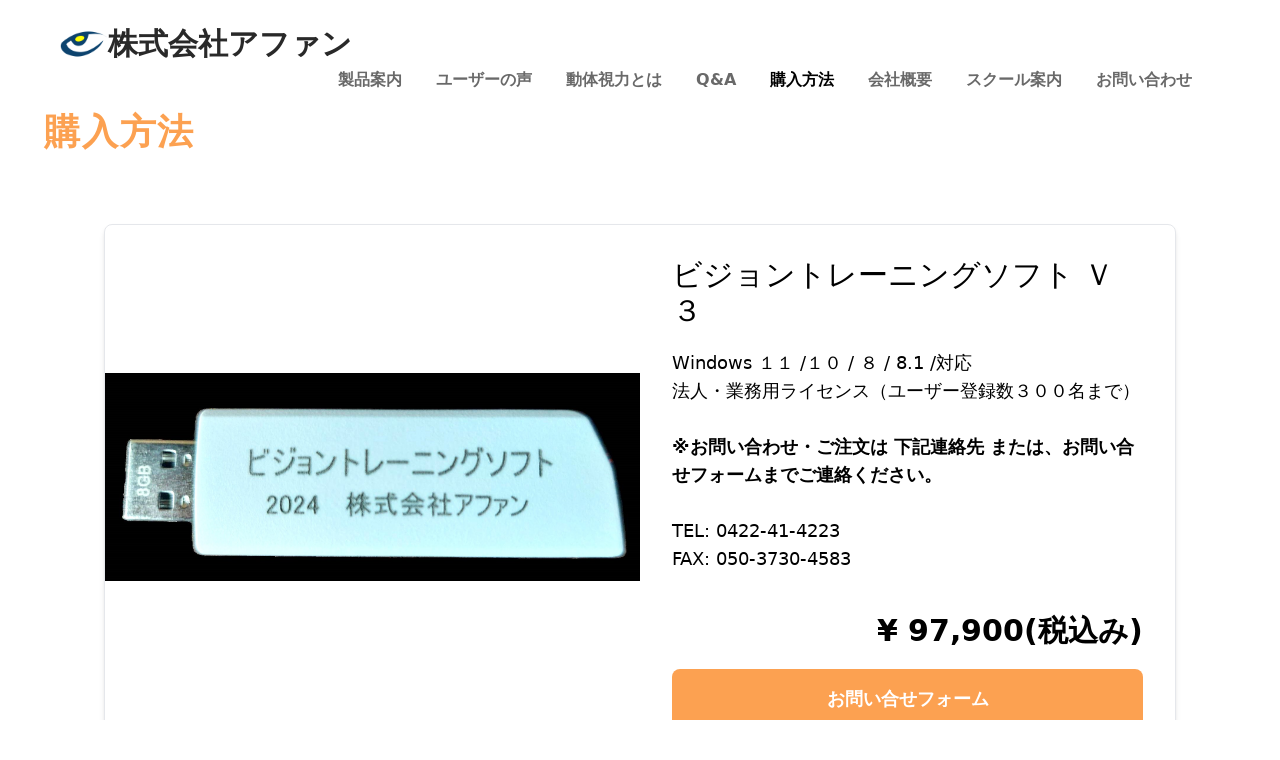

--- FILE ---
content_type: text/html
request_url: https://afin-sports.com/buy/
body_size: 8979
content:
<!DOCTYPE html>
<html>
  <head>
	  
	  <!-- Google Tag Manager -->
<script>(function(w,d,s,l,i){w[l]=w[l]||[];w[l].push({'gtm.start':
new Date().getTime(),event:'gtm.js'});var f=d.getElementsByTagName(s)[0],
j=d.createElement(s),dl=l!='dataLayer'?'&l='+l:'';j.async=true;j.src=
'https://www.googletagmanager.com/gtm.js?id='+i+dl;f.parentNode.insertBefore(j,f);
})(window,document,'script','dataLayer','GTM-5N8JXRR');</script>
<!-- End Google Tag Manager -->
	  
    <meta
      name="keywords"
      content="視力,眼力,ビジョン,動体視力,トレーニング,方法,トレーニング法,チェック,テスト,測定,検査,訓練,アップ,UP,強化,反射神経,鍛える,鍛え方,ソフト,ゲーム,スポーツビジョン,KVA,DVA,パソコンソフト,ブレイン,脳,右脳,左脳,脳力,スポーツ脳,知能,能力,開発,活性,スポーツ科学,スポーツ"
    />
    <meta
      name="description"
      content="目と脳をトレーニングできるパソコンソフトです。"
    />
    <title>購入する-購入方法 | 動体視力トレーニングＰＣソフト</title>
    <meta charset="utf-8" />
    <meta name="viewport" content="width=device-width, initial-scale=1.0" />
    <meta name="language" content="Japanese" />
    <meta
      name="title"
      content="購入する-購入方法 | 動体視力トレーニングＰＣソフト"
    />
    <meta
      name="copyright"
      content="(c)動体視力トレーニングＰＣソフト Copyright(c) 2004-2012 株式会社アファン. afin Inc. All Rights Reserved."
    />
    <meta name="author" content="株式会社 アファン. afin Inc." />
    <link rel="icon" href="../favicon.ico" />

    <link rel="stylesheet" href="../css/global.css" />

    <script src="https://cdn.tailwindcss.com"></script>
    <script>
      tailwind.config = {
        theme: {
          extend: {
            colors: {
              light_orange: "#fcbc83",
              heavy_orange: "#fca151",
              tea_green: "#c5fabb",
              bianca: "#fcfcf0",
              piano: "#292929",
              light_black: "#363636",
              light_gray: "#f5f5fc",
              heavy_gray: "#696969",
              light_apricot: "#fcd8b3",
              sandy_beach: "#fce9c7",
              silver: "#bdbdbd",
              brown: "#8a6948",
            },
            animation: {
              "bounce-slow": "bounce 2s linear infinite",
            },
          },
        },
      };
    </script>
	  
	<!-- Global site tag (gtag.js) - Google Ads: 1070882114 -->
	<script async src="https://www.googletagmanager.com/gtag/js?id=AW-1070882114"></script>
	<script>
	  window.dataLayer = window.dataLayer || [];
	  function gtag(){dataLayer.push(arguments);}
	  gtag('js', new Date());

	  gtag('config', 'AW-1070882114');
	</script>
	<!-- Event snippet for Other conversion page
	In your html page, add the snippet and call gtag_report_conversion when someone clicks on the chosen link or button. -->
	<script>
	function gtag_report_conversion(url) {
	  var callback = function () {
		if (typeof(url) != 'undefined') {
		  window.location = url;
		}
	  };
	  gtag('event', 'conversion', {
		  'send_to': 'AW-1070882114/l9EbCOKkYhDCutH-Aw',
		  'value': 1.0,
		  'currency': 'JPY',
		  'event_callback': callback
	  });
	  return false;
	}
	</script>
  </head>
  <body>
    <nav id="top_nav" class="fixed w-screen h-20 px-8 py-2 z-50 left-0 top-3">
      <div class="flex flex-row items-center h-full rounded-lg px-7 flex-wrap">
        <div class="relative text-piano text-xl md:text-3xl font-semibold w-fit flex items-center gap-2">
          <a
            class="absolute inset-0 w-full h-full block"
            href="../index.html"
          ></a>
			<img class="w-[48px] h-[48px]" src="../img/logo.png" alt="ロゴ">
			株式会社アファン
		</div>
        <div class="md:hidden ml-auto" onclick="changeDrawerState()">
          <svg
            xmlns="http://www.w3.org/2000/svg"
            class="h-10 w-10 text-piano"
            fill="none"
            viewBox="0 0 24 24"
            stroke="currentColor"
            stroke-width="2"
          >
            <path
              stroke-linecap="round"
              stroke-linejoin="round"
              d="M4 6h16M4 12h16M4 18h16"
            />
          </svg>
        </div>
        <div id="nav-drawer-menu">
          <div class="border-b border-black"></div>
          <a href="../products/soft01.html">製品案内</a>
          <a href="../user">ユーザーの声</a>
          <a href="../kinetic">動体視力とは</a>
          <a href="../faq">Q&A</a>
          <a href="../buy">購入方法</a>
          <a href="../company">会社概要</a>
          <a href="../partner">スクール案内</a>
          <a href="../contact">お問い合わせ</a>
        </div>
        <div class="w-fit ml-auto hidden md:block font-bold text-heavy_gray">
          <span class="mr-7 hover:text-black"
            ><a href="../products/soft01.html">製品案内</a></span
          >
          <span class="mr-7 hover:text-black"
            ><a href="../user">ユーザーの声</a></span
          >
          <span class="mr-7 hover:text-black"
            ><a href="../kinetic">動体視力とは</a></span
          >
          <span class="mr-7 hover:text-black"><a href="../faq">Q&A</a></span>
          <span class="mr-7 text-black"
            ><a href="../buy">購入方法</a></span
          >
          <span class="mr-7 hover:text-black"
            ><a href="../company">会社概要</a></span
          >
          <span class="mr-7 hover:text-black"
            ><a href="../partner">スクール案内</a></span
          >
          <span class="mr-7 hover:text-black"
            ><a href="../contact">お問い合わせ</a></span
          >
        </div>
      </div>
    </nav>

    <div class="py-[80px] px-11">
      <div
        class="py-8 text-4xl md:text-4xl opacity-0 tracking-wider text-heavy_orange font-bold"
        data-animate="slideFadeIn 500ms cubic-bezier(0.250, 0.460, 0.450, 0.940) 100ms both"
      >
        購入方法
      </div>
      <div class="mt-10">

        <div
          class="mt-10 border shadow-md rounded-lg flex flex-col md:flex-row gap-5 mx-auto w-full md:w-[90%] items-center"
        >
          <img
            class="w-full md:w-[50%] mb-8" 
            src="../img/memory.jpg"
            alt="ビジョントレーニングソフト Ｖ３"
          />
          <div class="p-8 flex-auto">
            <div class="text-3xl mb-5">ビジョントレーニングソフト Ｖ３</div>
            <div class="text-lg mb-10">
              <p>Windows １１ /１０ / ８ / 8.1 /対応<br />
              法人・業務用ライセンス（ユーザー登録数３００名まで）<br>
              <br />
              <strong>※お問い合わせ・ご注文は 下記連絡先 または、</strong><strong>お問い合せフォームまでご連絡ください。 </strong><br>
              <br>
              TEL: 0422-41-4223<br>
              FAX: 050-3730-4583<br>
              </p>
            </div>
            <div class="text-3xl font-bold text-right mb-5">
              ¥ 97,900(税込み)
            </div>
            <div
              class="relative w-full bg-heavy_orange rounded-lg text-white font-bold text-lg text-center px-8 py-4"
            >
              <a
                class="absolute inset-0 w-full h-full block"
                href="../contact"
              ></a>
              <span class="my-auto">お問い合せフォーム</span>
            </div>
          </div>
        </div>
      </div>
    </div>

    <div class="w-screen bg-piano text-white py-[100px]">
      <div
        class="flex flex-wrap flex-col md:flex-row items-center px-10 md:px-16 py-5 gap-7"
      >
        <div class="relative">
          <a
            class="absolute inset-0 block w-full h-full"
            href="/index.html"
          ></a>
          <span class="text-3xl font-bold"><a href="index.html">株式会社アファン</a></span>
        </div>
        <div class="h-px w-0 md:w-full"></div>
        <div class="grid grid-cols-2 md:flex gap-5">
          <span><a href="../products/index.html">製品案内</a></span>
          <span><a href="../user">ユーザーの声</a></span>
          <span
            ><a href="../kinetic">動体視力とは</a></span
          >
          <span><a href="../faq">Q&A</a></span>
          <span><a href="/buy">購入方法</a></span>
          <span><a href="../company">会社概要</a></span>
          <span><a href="../partner">スクール案内</a></span>
          <span><a href="../contact">お問い合わせ</a></span>
        </div>
        <span class="md:ml-auto">© 2022 株式会社アファン</span>
      </div>
    </div>

    <script src="../js/scroll_event.js"></script>
    <script src="../js/drawer.js"></script>
  </body>
</html>


--- FILE ---
content_type: text/css
request_url: https://afin-sports.com/css/global.css
body_size: 1937
content:
html {
  overflow: auto;
}

body {
  margin: 0;
  overflow-x: hidden;
}

.drawer_open {
  height: 95vh !important;
  padding-bottom: 40px;
  transition-property: height !important;
  transition-timing-function: cubic-bezier(0.4, 0, 0.2, 1) !important;
  transition-duration: 200ms !important;
}
.drawer_open div {
  align-items: normal !important;
  padding-top: 0.45rem;
  padding-bottom: 1.5rem;
  background-color: #fcbc83 !important;
}
#nav-drawer-menu {
  visibility: hidden;
  opacity: 0;
  width: 0;
  height: 0;
}
#nav-drawer-menu a {
  display: block;
  font-size: 1.25rem;
  line-height: 1.75rem;
  text-align: center;
  border-bottom: 1px solid #000000;
  margin-top: 15px;
  padding-bottom: 15px;
}
.drawer-menu-open {
  visibility: visible !important;
  opacity: 1 !important;
  width: 100% !important;
  height: fit-content !important;
  transition-property: opacity !important;
  transition-timing-function: cubic-bezier(0.4, 0, 0.2, 1) !important;
  transition-duration: 100ms !important;
  transition-delay: 200ms !important;
}

.text-marker {
  display: inline;
  position: relative;
  background-image: linear-gradient(90deg, #ffff66, #ffff66);
  background-repeat: no-repeat;
  background-position: bottom left;
  background-size: 0 40%;
  font-weight: bold;
}

@-webkit-keyframes slideFadeIn {
  0% {
    -webkit-transform: translateY(50px);
    transform: translateY(50px);
    opacity: 0;
  }
  100% {
    -webkit-transform: translateY(0);
    transform: translateY(0);
    opacity: 1;
  }
}
@keyframes slideFadeIn {
  0% {
    -webkit-transform: translateY(50px);
    transform: translateY(50px);
    opacity: 0;
  }
  100% {
    -webkit-transform: translateY(0);
    transform: translateY(0);
    opacity: 1;
  }
}

@keyframes fadeIn {
  0% {
    opacity: 0;
  }
  100% {
    opacity: 100%;
  }
}

@keyframes textMarkerAnime {
  0% {
    background-size: 0 40%;
  }
  100% {
    background-size: 100% 40%;
  }
}


--- FILE ---
content_type: application/x-javascript
request_url: https://afin-sports.com/js/scroll_event.js
body_size: 764
content:
window.addEventListener("scroll", () => {
  const scrolled_y = window.pageYOffset;

  // top nav
  const opacity = Math.min(scrolled_y / 160, 1);
  const top_nav_container = document.getElementById("top_nav").children[0];
  top_nav_container.style.backgroundColor = `rgba(252, 188, 131, ${opacity})`;
});

const scrollAnimationCallback = (entries) => {
  entries.forEach((entry) => {
    if (entry.isIntersecting) {
      entry.target.style.animation = entry.target.dataset.animate;
    } else {
      entry.target.style.animation = "none";
    }
  });
};

const observer = new IntersectionObserver(scrollAnimationCallback);
const animation_elements = document.querySelectorAll("[data-animate]");
animation_elements.forEach((ele) => {
  observer.observe(ele);
});


--- FILE ---
content_type: application/x-javascript
request_url: https://afin-sports.com/js/drawer.js
body_size: 250
content:
const changeDrawerState = () => {
  const drawer = document.getElementById("top_nav");
  const drawer_menu = document.getElementById("nav-drawer-menu");
  drawer.classList.toggle("drawer_open");
  drawer_menu.classList.toggle("drawer-menu-open");
};
